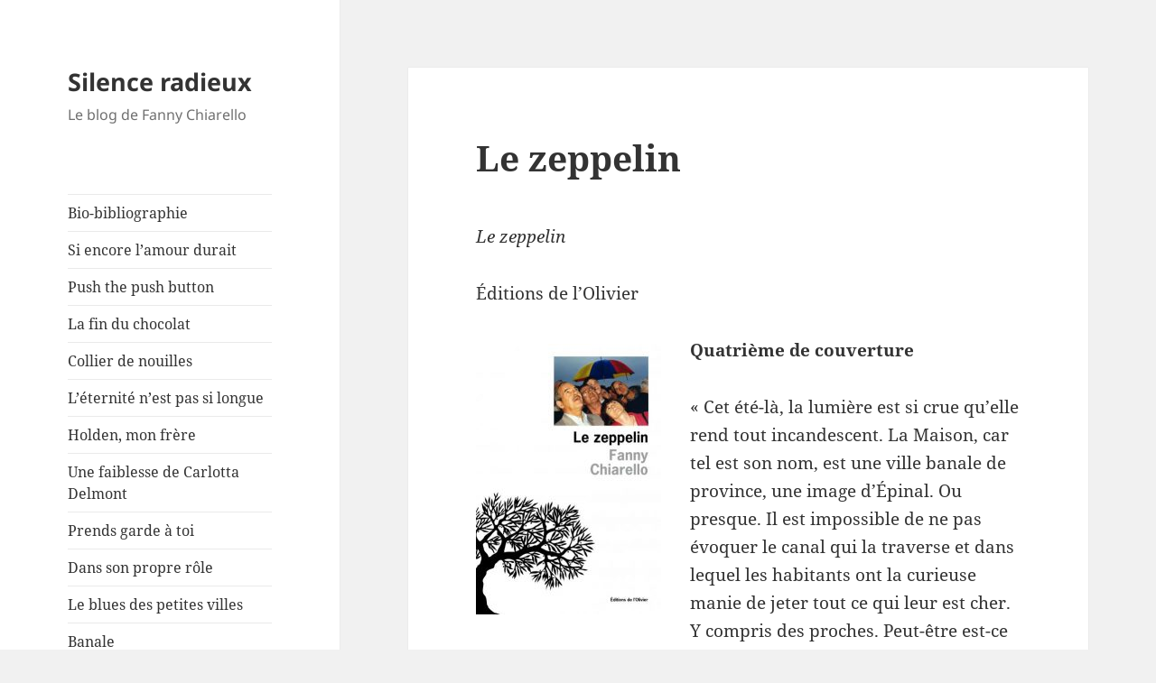

--- FILE ---
content_type: text/html; charset=UTF-8
request_url: http://www.fannychiarello.com/le-zeppelin/
body_size: 12781
content:
<!DOCTYPE html>
<html lang="fr-FR" class="no-js">
<head>
	<meta charset="UTF-8">
	<meta name="viewport" content="width=device-width">
	<link rel="profile" href="https://gmpg.org/xfn/11">
	<link rel="pingback" href="http://www.fannychiarello.com/xmlrpc.php">
	<script>(function(html){html.className = html.className.replace(/\bno-js\b/,'js')})(document.documentElement);</script>
<title>Le zeppelin &#8211; Silence radieux</title>
<meta name='robots' content='max-image-preview:large' />
<link rel="alternate" type="application/rss+xml" title="Silence radieux &raquo; Flux" href="http://www.fannychiarello.com/feed/" />
<link rel="alternate" type="application/rss+xml" title="Silence radieux &raquo; Flux des commentaires" href="http://www.fannychiarello.com/comments/feed/" />
<script>
window._wpemojiSettings = {"baseUrl":"https:\/\/s.w.org\/images\/core\/emoji\/14.0.0\/72x72\/","ext":".png","svgUrl":"https:\/\/s.w.org\/images\/core\/emoji\/14.0.0\/svg\/","svgExt":".svg","source":{"concatemoji":"http:\/\/www.fannychiarello.com\/wp-includes\/js\/wp-emoji-release.min.js?ver=6.2.8"}};
/*! This file is auto-generated */
!function(e,a,t){var n,r,o,i=a.createElement("canvas"),p=i.getContext&&i.getContext("2d");function s(e,t){p.clearRect(0,0,i.width,i.height),p.fillText(e,0,0);e=i.toDataURL();return p.clearRect(0,0,i.width,i.height),p.fillText(t,0,0),e===i.toDataURL()}function c(e){var t=a.createElement("script");t.src=e,t.defer=t.type="text/javascript",a.getElementsByTagName("head")[0].appendChild(t)}for(o=Array("flag","emoji"),t.supports={everything:!0,everythingExceptFlag:!0},r=0;r<o.length;r++)t.supports[o[r]]=function(e){if(p&&p.fillText)switch(p.textBaseline="top",p.font="600 32px Arial",e){case"flag":return s("\ud83c\udff3\ufe0f\u200d\u26a7\ufe0f","\ud83c\udff3\ufe0f\u200b\u26a7\ufe0f")?!1:!s("\ud83c\uddfa\ud83c\uddf3","\ud83c\uddfa\u200b\ud83c\uddf3")&&!s("\ud83c\udff4\udb40\udc67\udb40\udc62\udb40\udc65\udb40\udc6e\udb40\udc67\udb40\udc7f","\ud83c\udff4\u200b\udb40\udc67\u200b\udb40\udc62\u200b\udb40\udc65\u200b\udb40\udc6e\u200b\udb40\udc67\u200b\udb40\udc7f");case"emoji":return!s("\ud83e\udef1\ud83c\udffb\u200d\ud83e\udef2\ud83c\udfff","\ud83e\udef1\ud83c\udffb\u200b\ud83e\udef2\ud83c\udfff")}return!1}(o[r]),t.supports.everything=t.supports.everything&&t.supports[o[r]],"flag"!==o[r]&&(t.supports.everythingExceptFlag=t.supports.everythingExceptFlag&&t.supports[o[r]]);t.supports.everythingExceptFlag=t.supports.everythingExceptFlag&&!t.supports.flag,t.DOMReady=!1,t.readyCallback=function(){t.DOMReady=!0},t.supports.everything||(n=function(){t.readyCallback()},a.addEventListener?(a.addEventListener("DOMContentLoaded",n,!1),e.addEventListener("load",n,!1)):(e.attachEvent("onload",n),a.attachEvent("onreadystatechange",function(){"complete"===a.readyState&&t.readyCallback()})),(e=t.source||{}).concatemoji?c(e.concatemoji):e.wpemoji&&e.twemoji&&(c(e.twemoji),c(e.wpemoji)))}(window,document,window._wpemojiSettings);
</script>
<style>
img.wp-smiley,
img.emoji {
	display: inline !important;
	border: none !important;
	box-shadow: none !important;
	height: 1em !important;
	width: 1em !important;
	margin: 0 0.07em !important;
	vertical-align: -0.1em !important;
	background: none !important;
	padding: 0 !important;
}
</style>
	<link rel='stylesheet' id='wp-block-library-css' href='http://www.fannychiarello.com/wp-includes/css/dist/block-library/style.min.css?ver=6.2.8' media='all' />
<style id='wp-block-library-theme-inline-css'>
.wp-block-audio figcaption{color:#555;font-size:13px;text-align:center}.is-dark-theme .wp-block-audio figcaption{color:hsla(0,0%,100%,.65)}.wp-block-audio{margin:0 0 1em}.wp-block-code{border:1px solid #ccc;border-radius:4px;font-family:Menlo,Consolas,monaco,monospace;padding:.8em 1em}.wp-block-embed figcaption{color:#555;font-size:13px;text-align:center}.is-dark-theme .wp-block-embed figcaption{color:hsla(0,0%,100%,.65)}.wp-block-embed{margin:0 0 1em}.blocks-gallery-caption{color:#555;font-size:13px;text-align:center}.is-dark-theme .blocks-gallery-caption{color:hsla(0,0%,100%,.65)}.wp-block-image figcaption{color:#555;font-size:13px;text-align:center}.is-dark-theme .wp-block-image figcaption{color:hsla(0,0%,100%,.65)}.wp-block-image{margin:0 0 1em}.wp-block-pullquote{border-bottom:4px solid;border-top:4px solid;color:currentColor;margin-bottom:1.75em}.wp-block-pullquote cite,.wp-block-pullquote footer,.wp-block-pullquote__citation{color:currentColor;font-size:.8125em;font-style:normal;text-transform:uppercase}.wp-block-quote{border-left:.25em solid;margin:0 0 1.75em;padding-left:1em}.wp-block-quote cite,.wp-block-quote footer{color:currentColor;font-size:.8125em;font-style:normal;position:relative}.wp-block-quote.has-text-align-right{border-left:none;border-right:.25em solid;padding-left:0;padding-right:1em}.wp-block-quote.has-text-align-center{border:none;padding-left:0}.wp-block-quote.is-large,.wp-block-quote.is-style-large,.wp-block-quote.is-style-plain{border:none}.wp-block-search .wp-block-search__label{font-weight:700}.wp-block-search__button{border:1px solid #ccc;padding:.375em .625em}:where(.wp-block-group.has-background){padding:1.25em 2.375em}.wp-block-separator.has-css-opacity{opacity:.4}.wp-block-separator{border:none;border-bottom:2px solid;margin-left:auto;margin-right:auto}.wp-block-separator.has-alpha-channel-opacity{opacity:1}.wp-block-separator:not(.is-style-wide):not(.is-style-dots){width:100px}.wp-block-separator.has-background:not(.is-style-dots){border-bottom:none;height:1px}.wp-block-separator.has-background:not(.is-style-wide):not(.is-style-dots){height:2px}.wp-block-table{margin:0 0 1em}.wp-block-table td,.wp-block-table th{word-break:normal}.wp-block-table figcaption{color:#555;font-size:13px;text-align:center}.is-dark-theme .wp-block-table figcaption{color:hsla(0,0%,100%,.65)}.wp-block-video figcaption{color:#555;font-size:13px;text-align:center}.is-dark-theme .wp-block-video figcaption{color:hsla(0,0%,100%,.65)}.wp-block-video{margin:0 0 1em}.wp-block-template-part.has-background{margin-bottom:0;margin-top:0;padding:1.25em 2.375em}
</style>
<link rel='stylesheet' id='classic-theme-styles-css' href='http://www.fannychiarello.com/wp-includes/css/classic-themes.min.css?ver=6.2.8' media='all' />
<style id='global-styles-inline-css'>
body{--wp--preset--color--black: #000000;--wp--preset--color--cyan-bluish-gray: #abb8c3;--wp--preset--color--white: #fff;--wp--preset--color--pale-pink: #f78da7;--wp--preset--color--vivid-red: #cf2e2e;--wp--preset--color--luminous-vivid-orange: #ff6900;--wp--preset--color--luminous-vivid-amber: #fcb900;--wp--preset--color--light-green-cyan: #7bdcb5;--wp--preset--color--vivid-green-cyan: #00d084;--wp--preset--color--pale-cyan-blue: #8ed1fc;--wp--preset--color--vivid-cyan-blue: #0693e3;--wp--preset--color--vivid-purple: #9b51e0;--wp--preset--color--dark-gray: #111;--wp--preset--color--light-gray: #f1f1f1;--wp--preset--color--yellow: #f4ca16;--wp--preset--color--dark-brown: #352712;--wp--preset--color--medium-pink: #e53b51;--wp--preset--color--light-pink: #ffe5d1;--wp--preset--color--dark-purple: #2e2256;--wp--preset--color--purple: #674970;--wp--preset--color--blue-gray: #22313f;--wp--preset--color--bright-blue: #55c3dc;--wp--preset--color--light-blue: #e9f2f9;--wp--preset--gradient--vivid-cyan-blue-to-vivid-purple: linear-gradient(135deg,rgba(6,147,227,1) 0%,rgb(155,81,224) 100%);--wp--preset--gradient--light-green-cyan-to-vivid-green-cyan: linear-gradient(135deg,rgb(122,220,180) 0%,rgb(0,208,130) 100%);--wp--preset--gradient--luminous-vivid-amber-to-luminous-vivid-orange: linear-gradient(135deg,rgba(252,185,0,1) 0%,rgba(255,105,0,1) 100%);--wp--preset--gradient--luminous-vivid-orange-to-vivid-red: linear-gradient(135deg,rgba(255,105,0,1) 0%,rgb(207,46,46) 100%);--wp--preset--gradient--very-light-gray-to-cyan-bluish-gray: linear-gradient(135deg,rgb(238,238,238) 0%,rgb(169,184,195) 100%);--wp--preset--gradient--cool-to-warm-spectrum: linear-gradient(135deg,rgb(74,234,220) 0%,rgb(151,120,209) 20%,rgb(207,42,186) 40%,rgb(238,44,130) 60%,rgb(251,105,98) 80%,rgb(254,248,76) 100%);--wp--preset--gradient--blush-light-purple: linear-gradient(135deg,rgb(255,206,236) 0%,rgb(152,150,240) 100%);--wp--preset--gradient--blush-bordeaux: linear-gradient(135deg,rgb(254,205,165) 0%,rgb(254,45,45) 50%,rgb(107,0,62) 100%);--wp--preset--gradient--luminous-dusk: linear-gradient(135deg,rgb(255,203,112) 0%,rgb(199,81,192) 50%,rgb(65,88,208) 100%);--wp--preset--gradient--pale-ocean: linear-gradient(135deg,rgb(255,245,203) 0%,rgb(182,227,212) 50%,rgb(51,167,181) 100%);--wp--preset--gradient--electric-grass: linear-gradient(135deg,rgb(202,248,128) 0%,rgb(113,206,126) 100%);--wp--preset--gradient--midnight: linear-gradient(135deg,rgb(2,3,129) 0%,rgb(40,116,252) 100%);--wp--preset--gradient--dark-gray-gradient-gradient: linear-gradient(90deg, rgba(17,17,17,1) 0%, rgba(42,42,42,1) 100%);--wp--preset--gradient--light-gray-gradient: linear-gradient(90deg, rgba(241,241,241,1) 0%, rgba(215,215,215,1) 100%);--wp--preset--gradient--white-gradient: linear-gradient(90deg, rgba(255,255,255,1) 0%, rgba(230,230,230,1) 100%);--wp--preset--gradient--yellow-gradient: linear-gradient(90deg, rgba(244,202,22,1) 0%, rgba(205,168,10,1) 100%);--wp--preset--gradient--dark-brown-gradient: linear-gradient(90deg, rgba(53,39,18,1) 0%, rgba(91,67,31,1) 100%);--wp--preset--gradient--medium-pink-gradient: linear-gradient(90deg, rgba(229,59,81,1) 0%, rgba(209,28,51,1) 100%);--wp--preset--gradient--light-pink-gradient: linear-gradient(90deg, rgba(255,229,209,1) 0%, rgba(255,200,158,1) 100%);--wp--preset--gradient--dark-purple-gradient: linear-gradient(90deg, rgba(46,34,86,1) 0%, rgba(66,48,123,1) 100%);--wp--preset--gradient--purple-gradient: linear-gradient(90deg, rgba(103,73,112,1) 0%, rgba(131,93,143,1) 100%);--wp--preset--gradient--blue-gray-gradient: linear-gradient(90deg, rgba(34,49,63,1) 0%, rgba(52,75,96,1) 100%);--wp--preset--gradient--bright-blue-gradient: linear-gradient(90deg, rgba(85,195,220,1) 0%, rgba(43,180,211,1) 100%);--wp--preset--gradient--light-blue-gradient: linear-gradient(90deg, rgba(233,242,249,1) 0%, rgba(193,218,238,1) 100%);--wp--preset--duotone--dark-grayscale: url('#wp-duotone-dark-grayscale');--wp--preset--duotone--grayscale: url('#wp-duotone-grayscale');--wp--preset--duotone--purple-yellow: url('#wp-duotone-purple-yellow');--wp--preset--duotone--blue-red: url('#wp-duotone-blue-red');--wp--preset--duotone--midnight: url('#wp-duotone-midnight');--wp--preset--duotone--magenta-yellow: url('#wp-duotone-magenta-yellow');--wp--preset--duotone--purple-green: url('#wp-duotone-purple-green');--wp--preset--duotone--blue-orange: url('#wp-duotone-blue-orange');--wp--preset--font-size--small: 13px;--wp--preset--font-size--medium: 20px;--wp--preset--font-size--large: 36px;--wp--preset--font-size--x-large: 42px;--wp--preset--spacing--20: 0.44rem;--wp--preset--spacing--30: 0.67rem;--wp--preset--spacing--40: 1rem;--wp--preset--spacing--50: 1.5rem;--wp--preset--spacing--60: 2.25rem;--wp--preset--spacing--70: 3.38rem;--wp--preset--spacing--80: 5.06rem;--wp--preset--shadow--natural: 6px 6px 9px rgba(0, 0, 0, 0.2);--wp--preset--shadow--deep: 12px 12px 50px rgba(0, 0, 0, 0.4);--wp--preset--shadow--sharp: 6px 6px 0px rgba(0, 0, 0, 0.2);--wp--preset--shadow--outlined: 6px 6px 0px -3px rgba(255, 255, 255, 1), 6px 6px rgba(0, 0, 0, 1);--wp--preset--shadow--crisp: 6px 6px 0px rgba(0, 0, 0, 1);}:where(.is-layout-flex){gap: 0.5em;}body .is-layout-flow > .alignleft{float: left;margin-inline-start: 0;margin-inline-end: 2em;}body .is-layout-flow > .alignright{float: right;margin-inline-start: 2em;margin-inline-end: 0;}body .is-layout-flow > .aligncenter{margin-left: auto !important;margin-right: auto !important;}body .is-layout-constrained > .alignleft{float: left;margin-inline-start: 0;margin-inline-end: 2em;}body .is-layout-constrained > .alignright{float: right;margin-inline-start: 2em;margin-inline-end: 0;}body .is-layout-constrained > .aligncenter{margin-left: auto !important;margin-right: auto !important;}body .is-layout-constrained > :where(:not(.alignleft):not(.alignright):not(.alignfull)){max-width: var(--wp--style--global--content-size);margin-left: auto !important;margin-right: auto !important;}body .is-layout-constrained > .alignwide{max-width: var(--wp--style--global--wide-size);}body .is-layout-flex{display: flex;}body .is-layout-flex{flex-wrap: wrap;align-items: center;}body .is-layout-flex > *{margin: 0;}:where(.wp-block-columns.is-layout-flex){gap: 2em;}.has-black-color{color: var(--wp--preset--color--black) !important;}.has-cyan-bluish-gray-color{color: var(--wp--preset--color--cyan-bluish-gray) !important;}.has-white-color{color: var(--wp--preset--color--white) !important;}.has-pale-pink-color{color: var(--wp--preset--color--pale-pink) !important;}.has-vivid-red-color{color: var(--wp--preset--color--vivid-red) !important;}.has-luminous-vivid-orange-color{color: var(--wp--preset--color--luminous-vivid-orange) !important;}.has-luminous-vivid-amber-color{color: var(--wp--preset--color--luminous-vivid-amber) !important;}.has-light-green-cyan-color{color: var(--wp--preset--color--light-green-cyan) !important;}.has-vivid-green-cyan-color{color: var(--wp--preset--color--vivid-green-cyan) !important;}.has-pale-cyan-blue-color{color: var(--wp--preset--color--pale-cyan-blue) !important;}.has-vivid-cyan-blue-color{color: var(--wp--preset--color--vivid-cyan-blue) !important;}.has-vivid-purple-color{color: var(--wp--preset--color--vivid-purple) !important;}.has-black-background-color{background-color: var(--wp--preset--color--black) !important;}.has-cyan-bluish-gray-background-color{background-color: var(--wp--preset--color--cyan-bluish-gray) !important;}.has-white-background-color{background-color: var(--wp--preset--color--white) !important;}.has-pale-pink-background-color{background-color: var(--wp--preset--color--pale-pink) !important;}.has-vivid-red-background-color{background-color: var(--wp--preset--color--vivid-red) !important;}.has-luminous-vivid-orange-background-color{background-color: var(--wp--preset--color--luminous-vivid-orange) !important;}.has-luminous-vivid-amber-background-color{background-color: var(--wp--preset--color--luminous-vivid-amber) !important;}.has-light-green-cyan-background-color{background-color: var(--wp--preset--color--light-green-cyan) !important;}.has-vivid-green-cyan-background-color{background-color: var(--wp--preset--color--vivid-green-cyan) !important;}.has-pale-cyan-blue-background-color{background-color: var(--wp--preset--color--pale-cyan-blue) !important;}.has-vivid-cyan-blue-background-color{background-color: var(--wp--preset--color--vivid-cyan-blue) !important;}.has-vivid-purple-background-color{background-color: var(--wp--preset--color--vivid-purple) !important;}.has-black-border-color{border-color: var(--wp--preset--color--black) !important;}.has-cyan-bluish-gray-border-color{border-color: var(--wp--preset--color--cyan-bluish-gray) !important;}.has-white-border-color{border-color: var(--wp--preset--color--white) !important;}.has-pale-pink-border-color{border-color: var(--wp--preset--color--pale-pink) !important;}.has-vivid-red-border-color{border-color: var(--wp--preset--color--vivid-red) !important;}.has-luminous-vivid-orange-border-color{border-color: var(--wp--preset--color--luminous-vivid-orange) !important;}.has-luminous-vivid-amber-border-color{border-color: var(--wp--preset--color--luminous-vivid-amber) !important;}.has-light-green-cyan-border-color{border-color: var(--wp--preset--color--light-green-cyan) !important;}.has-vivid-green-cyan-border-color{border-color: var(--wp--preset--color--vivid-green-cyan) !important;}.has-pale-cyan-blue-border-color{border-color: var(--wp--preset--color--pale-cyan-blue) !important;}.has-vivid-cyan-blue-border-color{border-color: var(--wp--preset--color--vivid-cyan-blue) !important;}.has-vivid-purple-border-color{border-color: var(--wp--preset--color--vivid-purple) !important;}.has-vivid-cyan-blue-to-vivid-purple-gradient-background{background: var(--wp--preset--gradient--vivid-cyan-blue-to-vivid-purple) !important;}.has-light-green-cyan-to-vivid-green-cyan-gradient-background{background: var(--wp--preset--gradient--light-green-cyan-to-vivid-green-cyan) !important;}.has-luminous-vivid-amber-to-luminous-vivid-orange-gradient-background{background: var(--wp--preset--gradient--luminous-vivid-amber-to-luminous-vivid-orange) !important;}.has-luminous-vivid-orange-to-vivid-red-gradient-background{background: var(--wp--preset--gradient--luminous-vivid-orange-to-vivid-red) !important;}.has-very-light-gray-to-cyan-bluish-gray-gradient-background{background: var(--wp--preset--gradient--very-light-gray-to-cyan-bluish-gray) !important;}.has-cool-to-warm-spectrum-gradient-background{background: var(--wp--preset--gradient--cool-to-warm-spectrum) !important;}.has-blush-light-purple-gradient-background{background: var(--wp--preset--gradient--blush-light-purple) !important;}.has-blush-bordeaux-gradient-background{background: var(--wp--preset--gradient--blush-bordeaux) !important;}.has-luminous-dusk-gradient-background{background: var(--wp--preset--gradient--luminous-dusk) !important;}.has-pale-ocean-gradient-background{background: var(--wp--preset--gradient--pale-ocean) !important;}.has-electric-grass-gradient-background{background: var(--wp--preset--gradient--electric-grass) !important;}.has-midnight-gradient-background{background: var(--wp--preset--gradient--midnight) !important;}.has-small-font-size{font-size: var(--wp--preset--font-size--small) !important;}.has-medium-font-size{font-size: var(--wp--preset--font-size--medium) !important;}.has-large-font-size{font-size: var(--wp--preset--font-size--large) !important;}.has-x-large-font-size{font-size: var(--wp--preset--font-size--x-large) !important;}
.wp-block-navigation a:where(:not(.wp-element-button)){color: inherit;}
:where(.wp-block-columns.is-layout-flex){gap: 2em;}
.wp-block-pullquote{font-size: 1.5em;line-height: 1.6;}
</style>
<link rel='stylesheet' id='twentyfifteen-fonts-css' href='http://www.fannychiarello.com/wp-content/themes/twentyfifteen/assets/fonts/noto-sans-plus-noto-serif-plus-inconsolata.css?ver=20230328' media='all' />
<link rel='stylesheet' id='genericons-css' href='http://www.fannychiarello.com/wp-content/themes/twentyfifteen/genericons/genericons.css?ver=20201026' media='all' />
<link rel='stylesheet' id='twentyfifteen-style-css' href='http://www.fannychiarello.com/wp-content/themes/twentyfifteen/style.css?ver=20230808' media='all' />
<link rel='stylesheet' id='twentyfifteen-block-style-css' href='http://www.fannychiarello.com/wp-content/themes/twentyfifteen/css/blocks.css?ver=20230623' media='all' />
<script src='http://www.fannychiarello.com/wp-includes/js/jquery/jquery.min.js?ver=3.6.4' id='jquery-core-js'></script>
<script src='http://www.fannychiarello.com/wp-includes/js/jquery/jquery-migrate.min.js?ver=3.4.0' id='jquery-migrate-js'></script>
<link rel="https://api.w.org/" href="http://www.fannychiarello.com/wp-json/" /><link rel="alternate" type="application/json" href="http://www.fannychiarello.com/wp-json/wp/v2/pages/72" /><link rel="EditURI" type="application/rsd+xml" title="RSD" href="http://www.fannychiarello.com/xmlrpc.php?rsd" />
<link rel="wlwmanifest" type="application/wlwmanifest+xml" href="http://www.fannychiarello.com/wp-includes/wlwmanifest.xml" />
<meta name="generator" content="WordPress 6.2.8" />
<link rel="canonical" href="http://www.fannychiarello.com/le-zeppelin/" />
<link rel='shortlink' href='http://www.fannychiarello.com/?p=72' />
<link rel="alternate" type="application/json+oembed" href="http://www.fannychiarello.com/wp-json/oembed/1.0/embed?url=http%3A%2F%2Fwww.fannychiarello.com%2Fle-zeppelin%2F" />
<link rel="alternate" type="text/xml+oembed" href="http://www.fannychiarello.com/wp-json/oembed/1.0/embed?url=http%3A%2F%2Fwww.fannychiarello.com%2Fle-zeppelin%2F&#038;format=xml" />
</head>

<body class="page-template-default page page-id-72 wp-embed-responsive">
<svg xmlns="http://www.w3.org/2000/svg" viewBox="0 0 0 0" width="0" height="0" focusable="false" role="none" style="visibility: hidden; position: absolute; left: -9999px; overflow: hidden;" ><defs><filter id="wp-duotone-dark-grayscale"><feColorMatrix color-interpolation-filters="sRGB" type="matrix" values=" .299 .587 .114 0 0 .299 .587 .114 0 0 .299 .587 .114 0 0 .299 .587 .114 0 0 " /><feComponentTransfer color-interpolation-filters="sRGB" ><feFuncR type="table" tableValues="0 0.49803921568627" /><feFuncG type="table" tableValues="0 0.49803921568627" /><feFuncB type="table" tableValues="0 0.49803921568627" /><feFuncA type="table" tableValues="1 1" /></feComponentTransfer><feComposite in2="SourceGraphic" operator="in" /></filter></defs></svg><svg xmlns="http://www.w3.org/2000/svg" viewBox="0 0 0 0" width="0" height="0" focusable="false" role="none" style="visibility: hidden; position: absolute; left: -9999px; overflow: hidden;" ><defs><filter id="wp-duotone-grayscale"><feColorMatrix color-interpolation-filters="sRGB" type="matrix" values=" .299 .587 .114 0 0 .299 .587 .114 0 0 .299 .587 .114 0 0 .299 .587 .114 0 0 " /><feComponentTransfer color-interpolation-filters="sRGB" ><feFuncR type="table" tableValues="0 1" /><feFuncG type="table" tableValues="0 1" /><feFuncB type="table" tableValues="0 1" /><feFuncA type="table" tableValues="1 1" /></feComponentTransfer><feComposite in2="SourceGraphic" operator="in" /></filter></defs></svg><svg xmlns="http://www.w3.org/2000/svg" viewBox="0 0 0 0" width="0" height="0" focusable="false" role="none" style="visibility: hidden; position: absolute; left: -9999px; overflow: hidden;" ><defs><filter id="wp-duotone-purple-yellow"><feColorMatrix color-interpolation-filters="sRGB" type="matrix" values=" .299 .587 .114 0 0 .299 .587 .114 0 0 .299 .587 .114 0 0 .299 .587 .114 0 0 " /><feComponentTransfer color-interpolation-filters="sRGB" ><feFuncR type="table" tableValues="0.54901960784314 0.98823529411765" /><feFuncG type="table" tableValues="0 1" /><feFuncB type="table" tableValues="0.71764705882353 0.25490196078431" /><feFuncA type="table" tableValues="1 1" /></feComponentTransfer><feComposite in2="SourceGraphic" operator="in" /></filter></defs></svg><svg xmlns="http://www.w3.org/2000/svg" viewBox="0 0 0 0" width="0" height="0" focusable="false" role="none" style="visibility: hidden; position: absolute; left: -9999px; overflow: hidden;" ><defs><filter id="wp-duotone-blue-red"><feColorMatrix color-interpolation-filters="sRGB" type="matrix" values=" .299 .587 .114 0 0 .299 .587 .114 0 0 .299 .587 .114 0 0 .299 .587 .114 0 0 " /><feComponentTransfer color-interpolation-filters="sRGB" ><feFuncR type="table" tableValues="0 1" /><feFuncG type="table" tableValues="0 0.27843137254902" /><feFuncB type="table" tableValues="0.5921568627451 0.27843137254902" /><feFuncA type="table" tableValues="1 1" /></feComponentTransfer><feComposite in2="SourceGraphic" operator="in" /></filter></defs></svg><svg xmlns="http://www.w3.org/2000/svg" viewBox="0 0 0 0" width="0" height="0" focusable="false" role="none" style="visibility: hidden; position: absolute; left: -9999px; overflow: hidden;" ><defs><filter id="wp-duotone-midnight"><feColorMatrix color-interpolation-filters="sRGB" type="matrix" values=" .299 .587 .114 0 0 .299 .587 .114 0 0 .299 .587 .114 0 0 .299 .587 .114 0 0 " /><feComponentTransfer color-interpolation-filters="sRGB" ><feFuncR type="table" tableValues="0 0" /><feFuncG type="table" tableValues="0 0.64705882352941" /><feFuncB type="table" tableValues="0 1" /><feFuncA type="table" tableValues="1 1" /></feComponentTransfer><feComposite in2="SourceGraphic" operator="in" /></filter></defs></svg><svg xmlns="http://www.w3.org/2000/svg" viewBox="0 0 0 0" width="0" height="0" focusable="false" role="none" style="visibility: hidden; position: absolute; left: -9999px; overflow: hidden;" ><defs><filter id="wp-duotone-magenta-yellow"><feColorMatrix color-interpolation-filters="sRGB" type="matrix" values=" .299 .587 .114 0 0 .299 .587 .114 0 0 .299 .587 .114 0 0 .299 .587 .114 0 0 " /><feComponentTransfer color-interpolation-filters="sRGB" ><feFuncR type="table" tableValues="0.78039215686275 1" /><feFuncG type="table" tableValues="0 0.94901960784314" /><feFuncB type="table" tableValues="0.35294117647059 0.47058823529412" /><feFuncA type="table" tableValues="1 1" /></feComponentTransfer><feComposite in2="SourceGraphic" operator="in" /></filter></defs></svg><svg xmlns="http://www.w3.org/2000/svg" viewBox="0 0 0 0" width="0" height="0" focusable="false" role="none" style="visibility: hidden; position: absolute; left: -9999px; overflow: hidden;" ><defs><filter id="wp-duotone-purple-green"><feColorMatrix color-interpolation-filters="sRGB" type="matrix" values=" .299 .587 .114 0 0 .299 .587 .114 0 0 .299 .587 .114 0 0 .299 .587 .114 0 0 " /><feComponentTransfer color-interpolation-filters="sRGB" ><feFuncR type="table" tableValues="0.65098039215686 0.40392156862745" /><feFuncG type="table" tableValues="0 1" /><feFuncB type="table" tableValues="0.44705882352941 0.4" /><feFuncA type="table" tableValues="1 1" /></feComponentTransfer><feComposite in2="SourceGraphic" operator="in" /></filter></defs></svg><svg xmlns="http://www.w3.org/2000/svg" viewBox="0 0 0 0" width="0" height="0" focusable="false" role="none" style="visibility: hidden; position: absolute; left: -9999px; overflow: hidden;" ><defs><filter id="wp-duotone-blue-orange"><feColorMatrix color-interpolation-filters="sRGB" type="matrix" values=" .299 .587 .114 0 0 .299 .587 .114 0 0 .299 .587 .114 0 0 .299 .587 .114 0 0 " /><feComponentTransfer color-interpolation-filters="sRGB" ><feFuncR type="table" tableValues="0.098039215686275 1" /><feFuncG type="table" tableValues="0 0.66274509803922" /><feFuncB type="table" tableValues="0.84705882352941 0.41960784313725" /><feFuncA type="table" tableValues="1 1" /></feComponentTransfer><feComposite in2="SourceGraphic" operator="in" /></filter></defs></svg><div id="page" class="hfeed site">
	<a class="skip-link screen-reader-text" href="#content">
		Aller au contenu	</a>

	<div id="sidebar" class="sidebar">
		<header id="masthead" class="site-header">
			<div class="site-branding">
										<p class="site-title"><a href="http://www.fannychiarello.com/" rel="home">Silence radieux</a></p>
												<p class="site-description">Le blog de Fanny Chiarello</p>
										<button class="secondary-toggle">Menu et widgets</button>
			</div><!-- .site-branding -->
		</header><!-- .site-header -->

			<div id="secondary" class="secondary">

					<nav id="site-navigation" class="main-navigation">
				<div class="menu-mes-livres-container"><ul id="menu-mes-livres" class="nav-menu"><li id="menu-item-39593" class="menu-item menu-item-type-post_type menu-item-object-page menu-item-39593"><a href="http://www.fannychiarello.com/bio-bibliographie/">Bio-bibliographie</a></li>
<li id="menu-item-223" class="menu-item menu-item-type-post_type menu-item-object-page menu-item-223"><a href="http://www.fannychiarello.com/si-encore-lamour-durait/">Si encore l’amour durait</a></li>
<li id="menu-item-224" class="menu-item menu-item-type-post_type menu-item-object-page menu-item-224"><a href="http://www.fannychiarello.com/push-the-push-button/">Push the push button</a></li>
<li id="menu-item-229" class="menu-item menu-item-type-post_type menu-item-object-page menu-item-229"><a href="http://www.fannychiarello.com/la-fin-du-chocolat/">La fin du chocolat</a></li>
<li id="menu-item-234" class="menu-item menu-item-type-post_type menu-item-object-page menu-item-234"><a href="http://www.fannychiarello.com/collier-de-nouilles/">Collier de nouilles</a></li>
<li id="menu-item-230" class="menu-item menu-item-type-post_type menu-item-object-page menu-item-230"><a href="http://www.fannychiarello.com/leternite-nest-pas-si-longue/">L’éternité n’est pas si longue</a></li>
<li id="menu-item-232" class="menu-item menu-item-type-post_type menu-item-object-page menu-item-232"><a href="http://www.fannychiarello.com/holden-mon-frere/">Holden, mon frère</a></li>
<li id="menu-item-221" class="menu-item menu-item-type-post_type menu-item-object-page menu-item-221"><a href="http://www.fannychiarello.com/une-faiblesse-de-carlotta-delmont/">Une faiblesse de Carlotta Delmont</a></li>
<li id="menu-item-225" class="menu-item menu-item-type-post_type menu-item-object-page menu-item-225"><a href="http://www.fannychiarello.com/prends-garde-a-toi/">Prends garde à toi</a></li>
<li id="menu-item-233" class="menu-item menu-item-type-post_type menu-item-object-page menu-item-233"><a href="http://www.fannychiarello.com/dans-son-propre-role/">Dans son propre rôle</a></li>
<li id="menu-item-227" class="menu-item menu-item-type-post_type menu-item-object-page menu-item-227"><a href="http://www.fannychiarello.com/le-blues-des-petites-villes/">Le blues des petites villes</a></li>
<li id="menu-item-235" class="menu-item menu-item-type-post_type menu-item-object-page menu-item-235"><a href="http://www.fannychiarello.com/banale/">Banale</a></li>
<li id="menu-item-222" class="menu-item menu-item-type-post_type menu-item-object-page menu-item-222"><a href="http://www.fannychiarello.com/tombeau-de-pamela-sauvage/">Tombeau de Pamela Sauvage</a></li>
<li id="menu-item-226" class="menu-item menu-item-type-post_type menu-item-object-page current-menu-item page_item page-item-72 current_page_item menu-item-226"><a href="http://www.fannychiarello.com/le-zeppelin/" aria-current="page">Le zeppelin</a></li>
<li id="menu-item-231" class="menu-item menu-item-type-post_type menu-item-object-page menu-item-231"><a href="http://www.fannychiarello.com/je-respire-discretement-par-le-nez/">Je respire discrètement par le nez</a></li>
<li id="menu-item-20138" class="menu-item menu-item-type-post_type menu-item-object-page menu-item-20138"><a href="http://www.fannychiarello.com/mes-petites-amoureuses/">Mes petites amoureuses</a></li>
<li id="menu-item-228" class="menu-item menu-item-type-post_type menu-item-object-page menu-item-228"><a href="http://www.fannychiarello.com/la-vitesse-sur-la-peau/">La vitesse sur la peau</a></li>
<li id="menu-item-14223" class="menu-item menu-item-type-post_type menu-item-object-page menu-item-14223"><a href="http://www.fannychiarello.com/pas-de-cote/">Pas de côté</a></li>
<li id="menu-item-14196" class="menu-item menu-item-type-post_type menu-item-object-page menu-item-14196"><a href="http://www.fannychiarello.com/la-vie-effacant-toutes-choses/">La vie effaçant toutes choses</a></li>
<li id="menu-item-22015" class="menu-item menu-item-type-post_type menu-item-object-page menu-item-22015"><a href="http://www.fannychiarello.com/ligne-18/">Ligne 18</a></li>
<li id="menu-item-22014" class="menu-item menu-item-type-post_type menu-item-object-page menu-item-22014"><a href="http://www.fannychiarello.com/a-happy-woman/">A happy woman</a></li>
<li id="menu-item-22529" class="menu-item menu-item-type-post_type menu-item-object-page menu-item-22529"><a href="http://www.fannychiarello.com/les-parleuses-3-carson-mccullers/">Les Parleuses #3 : Carson McCullers</a></li>
<li id="menu-item-23809" class="menu-item menu-item-type-post_type menu-item-object-page menu-item-23809"><a href="http://www.fannychiarello.com/le-sel-de-tes-yeux/">Le Sel de tes yeux</a></li>
<li id="menu-item-27446" class="menu-item menu-item-type-post_type menu-item-object-page menu-item-27446"><a href="http://www.fannychiarello.com/la-geste-permanente-de-gentil-coeur/">La geste permanente de Gentil-Cœur</a></li>
<li id="menu-item-34307" class="menu-item menu-item-type-post_type menu-item-object-page menu-item-34307"><a href="http://www.fannychiarello.com/cette-sacree-rotondite/">Cette sacrée rotondité</a></li>
<li id="menu-item-30975" class="menu-item menu-item-type-post_type menu-item-object-page menu-item-30975"><a href="http://www.fannychiarello.com/terrils-tout-partout/">Terrils tout partout</a></li>
<li id="menu-item-38650" class="menu-item menu-item-type-post_type menu-item-object-page menu-item-38650"><a href="http://www.fannychiarello.com/u-s-team-ide/">U.S. Team Ide</a></li>
<li id="menu-item-36090" class="menu-item menu-item-type-post_type menu-item-object-page menu-item-36090"><a href="http://www.fannychiarello.com/levaporee/">L’Évaporée</a></li>
<li id="menu-item-38128" class="menu-item menu-item-type-post_type menu-item-object-page menu-item-38128"><a href="http://www.fannychiarello.com/sauvages/">sauvages</a></li>
<li id="menu-item-35503" class="menu-item menu-item-type-post_type menu-item-object-page menu-item-35503"><a href="http://www.fannychiarello.com/la-vacance-poetique-de-la-perle-1-juillet-2022/">La Vacance poétique de la Perle # 1 / Les cahiers de la vacance</a></li>
<li id="menu-item-38667" class="menu-item menu-item-type-post_type menu-item-object-page menu-item-38667"><a href="http://www.fannychiarello.com/extrasystoles/">Extrasystoles</a></li>
<li id="menu-item-39013" class="menu-item menu-item-type-post_type menu-item-object-page menu-item-39013"><a href="http://www.fannychiarello.com/specimens-sensibles/">Spécimens sensibles</a></li>
<li id="menu-item-39475" class="menu-item menu-item-type-post_type menu-item-object-page menu-item-39475"><a href="http://www.fannychiarello.com/basta-now-women-trans-non-binary-in-experimental-music/">Basta Now (Women, Trans &#038; Non-Binary in Experimental Music)</a></li>
<li id="menu-item-39476" class="menu-item menu-item-type-post_type menu-item-object-page menu-item-39476"><a href="http://www.fannychiarello.com/la-plus-petite-subdivision/">La plus petite subdivision</a></li>
<li id="menu-item-39480" class="menu-item menu-item-type-post_type menu-item-object-page menu-item-39480"><a href="http://www.fannychiarello.com/solo-suite/">Solo Suite</a></li>
<li id="menu-item-39491" class="menu-item menu-item-type-post_type menu-item-object-page menu-item-39491"><a href="http://www.fannychiarello.com/colline/">Colline</a></li>
<li id="menu-item-39696" class="menu-item menu-item-type-post_type menu-item-object-page menu-item-39696"><a href="http://www.fannychiarello.com/do-mi-si-la-do-re/">Do Mi Si La Do Ré</a></li>
<li id="menu-item-36558" class="menu-item menu-item-type-post_type menu-item-object-page menu-item-36558"><a href="http://www.fannychiarello.com/vertebrales/">Vertébrale(s)</a></li>
<li id="menu-item-1042" class="menu-item menu-item-type-post_type menu-item-object-page menu-item-1042"><a href="http://www.fannychiarello.com/photos/">Photos</a></li>
<li id="menu-item-39619" class="menu-item menu-item-type-post_type menu-item-object-page menu-item-39619"><a href="http://www.fannychiarello.com/basta-now-free-inventory/">Basta Now free inventory</a></li>
</ul></div>			</nav><!-- .main-navigation -->
		
					<nav id="social-navigation" class="social-navigation">
				<div class="menu-categories-container"><ul id="menu-categories" class="menu"><li id="menu-item-316" class="menu-item menu-item-type-taxonomy menu-item-object-category menu-item-316"><a href="http://www.fannychiarello.com/category/non-classe/"><span class="screen-reader-text">Factuel</span></a></li>
</ul></div>			</nav><!-- .social-navigation -->
		
					<div id="widget-area" class="widget-area" role="complementary">
				<aside id="search-2" class="widget widget_search"><form role="search" method="get" class="search-form" action="http://www.fannychiarello.com/">
				<label>
					<span class="screen-reader-text">Rechercher :</span>
					<input type="search" class="search-field" placeholder="Rechercher…" value="" name="s" />
				</label>
				<input type="submit" class="search-submit screen-reader-text" value="Rechercher" />
			</form></aside><aside id="categories-5" class="widget widget_categories"><h2 class="widget-title">Catégories</h2><nav aria-label="Catégories">
			<ul>
					<li class="cat-item cat-item-48"><a href="http://www.fannychiarello.com/category/interpretation/">Acouphène</a> (74)
</li>
	<li class="cat-item cat-item-40"><a href="http://www.fannychiarello.com/category/avec-marie-eustache-et-nos-amie/">Avec Marie-Eustache et nos amis</a> (14)
</li>
	<li class="cat-item cat-item-44"><a href="http://www.fannychiarello.com/category/bas-de-page/">Bas de page</a> (68)
</li>
	<li class="cat-item cat-item-1"><a href="http://www.fannychiarello.com/category/non-classe/">Factuel</a> (228)
</li>
	<li class="cat-item cat-item-43"><a href="http://www.fannychiarello.com/category/jambes-en-lair/">Jambes en l&#039;air</a> (4)
</li>
	<li class="cat-item cat-item-45"><a href="http://www.fannychiarello.com/category/journal-de-confinement/">Journal de confinement</a> (50)
</li>
	<li class="cat-item cat-item-36"><a href="http://www.fannychiarello.com/category/kitsch-et-lutte-des-classes/">Kitsch et lutte des classes</a> (22)
</li>
	<li class="cat-item cat-item-24"><a href="http://www.fannychiarello.com/category/nation-geo/">National Geo</a> (37)
</li>
	<li class="cat-item cat-item-55"><a href="http://www.fannychiarello.com/category/permanent-draft/">Permanent Draft</a> (66)
</li>
	<li class="cat-item cat-item-46"><a href="http://www.fannychiarello.com/category/splendeurs-et-merveilles/">Splendeurs et merveilles</a> (17)
</li>
	<li class="cat-item cat-item-56"><a href="http://www.fannychiarello.com/category/vertebrales/">Vertébrale(s)</a> (8)
</li>
			</ul>

			</nav></aside>			</div><!-- .widget-area -->
		
	</div><!-- .secondary -->

	</div><!-- .sidebar -->

	<div id="content" class="site-content">

	<div id="primary" class="content-area">
		<main id="main" class="site-main">

		
<article id="post-72" class="post-72 page type-page status-publish hentry">
	
	<header class="entry-header">
		<h1 class="entry-title">Le zeppelin</h1>	</header><!-- .entry-header -->

	<div class="entry-content">
		<p><em>Le zeppelin</em></p>
<p>Éditions de l&rsquo;Olivier</p>
<p><img decoding="async" src="http://www.fannychiarello.com/wp-content/uploads/2016/10/le-zeppelin-205x300.jpg" alt="le-zeppelin" width="205" height="300" class="alignleft size-medium wp-image-80" srcset="http://www.fannychiarello.com/wp-content/uploads/2016/10/le-zeppelin-205x300.jpg 205w, http://www.fannychiarello.com/wp-content/uploads/2016/10/le-zeppelin.jpg 409w" sizes="(max-width: 205px) 100vw, 205px" /></p>
<p><strong>Quatrième de couverture</strong></p>
<p>« Cet été-là, la lumière est si crue qu’elle rend tout incandescent. La Maison, car tel est son nom, est une ville banale de province, une image d’Épinal. Ou presque. Il est impossible de ne pas évoquer le canal qui la traverse et dans lequel les habitants ont la curieuse manie de jeter tout ce qui leur est cher. Y compris des proches. Peut-être est-ce dû à l’ennui insondable qui semble s’être emparé d’eux.</p>
<p>Le passage d’un zeppelin va enfin briser leur quotidien et leurs insignifiantes activités. Car l’ombre qu’il porte au-dessus de leurs têtes entraîne les réactions les plus inattendues et les plus folles, entre panique et dévotion.</p>
<p>L’auteur épingle douze de ces habitants : douze personnages dont les récits, à la fois corrosifs, loufoques, émouvants, inventent un monde farfelu à la Brautigan. »</p>
<p><strong>Notes de l&rsquo;auteur</strong></p>
<p><strong>1. l&rsquo;histoire particulière de mon <em>Zeppelin</em></strong></p>
<p>J&rsquo;ai terminé la première version du <em>Zeppelin</em> le 2 septembre 2006, soit dix ans presque exactement avant sa parution (le 18 août 2016). Ce jour-là, j&rsquo;ai posté ce billet sur mon blog, qui s&rsquo;appelait <em>Je respire discrètement par le nez</em> :</p>
<p>« 2 septembre 2006</p>
<p>J’ai fini mon roman ; l’un des personnages principaux est un zeppelin, et voyez comme l’auteur finit par s’identifier à son sujet. »</p>
<p>(J&rsquo;avais joint à ce billet laconique la photo suivante.)</p>
<p><img decoding="async" loading="lazy" src="http://www.fannychiarello.com/wp-content/uploads/2016/10/2septembre2006-225x300.jpg" alt="2septembre2006" width="225" height="300" class="aligncenter size-medium wp-image-76" srcset="http://www.fannychiarello.com/wp-content/uploads/2016/10/2septembre2006-225x300.jpg 225w, http://www.fannychiarello.com/wp-content/uploads/2016/10/2septembre2006.jpg 750w" sizes="(max-width: 225px) 100vw, 225px" /></p>
<p>Une heure plus tard, je plongeais dans une aventure hospitalière de trois semaines dont j&rsquo;ai totalement raté la première pour cause de coma, et dont j&rsquo;ai vécu la deuxième dans un état second (la conscience, comme les muscles et la mémoire, ne revenant qu&rsquo;au compte-goutte et partiellement d&rsquo;un coma, même aussi court). De cette hospitalisation, j&rsquo;ai rapporté quelques scènes de <em>L&rsquo;Éternité n&rsquo;est pas si longue</em>, ma première collaboration avec les Éditions de l&rsquo;Olivier, un statut officiel de miraculée aussi encombrant qu&rsquo;exaltant, et une bague, qu&rsquo;un infirmier a retirée de son doigt pour me la donner, le jour de mon départ, et que je porte toujours. Je respire discrètement par le nez, aujourd&rsquo;hui un recueil aux éditions du Carnet du Dessert de Lune, est un journal de cette expérience tout autant que du Zeppelin.</p>
<p>Dix ans plus tard, <em>Le zeppelin </em>existe enfin, <em>Je respire discrètement par le nez</em> existe donc en livre, moi, j&rsquo;existe encore et j&rsquo;ai trouvé la lumière, j&rsquo;avance vers elle doucement.</p>
<p>La lumière, c&rsquo;est de l&rsquo;amour, disent certains personnages du <em>Zeppelin</em>.</p>
<p>La lumière ruisselle comme la vitesse sur la peau quand je cours, comme la voix de Meredith Monk, comme l&rsquo;idiotie du réel à laquelle je tâche de m&rsquo;abandonner. Ça valait le coup de vivre ces dix années-là.</p>
<p><strong>2. intentions du Zeppelin</strong></p>
<p>Parfaitement pacifiques. Visualisez cette vidéo tirée de <em>The Band Wagon</em> (Vincente Minnelli, 1953, avec Fred Astaire, Nanette Fabray et Jack Buchanan dans le rôle des « Triplets »),et vous saurez exactement quelle scène trois membres d&rsquo;équipage sont en train de répéter puis de jouer à bord de LZ 132 cependant que, dans les rues de La Maison, à l&rsquo;ombre de l&rsquo;aérostat, des individus au bord de l&rsquo;hystérie le désignent comme une menace extérieure et se préparent à l&rsquo;abattre&#8230;</p>
<p><iframe loading="lazy" width="660" height="495" src="https://www.youtube.com/embed/UjW_yvrC0cE?feature=oembed" frameborder="0" allowfullscreen></iframe></p>
<p>L&rsquo;idée de ce roman a germé après les attentats du 11 Septembre. Mon point de départ était cette phrase que nous avons tous entendus : « Où étiez-vous le 11 septembre ? » ou, plus souvent, « le jour du 11 septembre », ce dernier n&rsquo;étant plus une date mais un événement, jalon dans l&rsquo;histoire contemporaine. Je me suis rappelé ce roman de Nathanael West, adapté au cinéma par Schlesinger, <em>Le jour du fléau</em>. Le zeppelin aurait pu s&rsquo;appeler <em>Le jour du zeppelin</em>. Il est construit comme un film catastrophe. 13 personnages, incluant celui qui écrit le roman, assistent à l&rsquo;arrivée du zeppelin au-dessus de leur ville.</p>
<p><img decoding="async" loading="lazy" src="http://www.fannychiarello.com/wp-content/uploads/2016/10/day-of-the-locust-west-208x300.jpeg" alt="day-of-the-locust-west" width="208" height="300" class="aligncenter size-medium wp-image-77" srcset="http://www.fannychiarello.com/wp-content/uploads/2016/10/day-of-the-locust-west-208x300.jpeg 208w, http://www.fannychiarello.com/wp-content/uploads/2016/10/day-of-the-locust-west.jpeg 554w" sizes="(max-width: 208px) 100vw, 208px" /> <img decoding="async" loading="lazy" src="http://www.fannychiarello.com/wp-content/uploads/2016/10/day-of-the-locust-300x237.jpg" alt="day-of-the-locust" width="300" height="237" class="aligncenter size-medium wp-image-78" srcset="http://www.fannychiarello.com/wp-content/uploads/2016/10/day-of-the-locust-300x237.jpg 300w, http://www.fannychiarello.com/wp-content/uploads/2016/10/day-of-the-locust.jpg 600w" sizes="(max-width: 300px) 100vw, 300px" /></p>
<p>Il s&rsquo;agit d&rsquo;une ville imaginaire, La Maison ; sa population et ses traditions sont une caricature du monde occidental. Les habitants se lamentent sur les malédictions qu&rsquo;ils prêtent à leur ville (et dont on peut supposer qu&rsquo;elles sont en fait des superstitions) mais quand un élément extérieur leur semble les menacer, ils sortent les fourches pour les défendre avec un chauvinisme sauvage.</p>
<p>Chacun est englué dans un ennui existentiel que la consommation ne suffit plus à tromper, aussi le jour où un événement de quelque ampleur se produit, ils ressentent une terreur exquise, le bonheur du collectif retrouvé – ce qui n&rsquo;est pas sans évoquer l&rsquo;élan patriotique que nous connaissons et qu&rsquo;ont connu les États-Unis après le 11 Septembre.</p>
<p>Mais les États-Unis ne sont pas seulement le pays de Ground Zero, ils sont aussi celui de la pêche à la truite. La lecture de Brautigan – poète suicidé, solitaire, hors mouvement – m&rsquo;est un pansement. L&rsquo;on voit bien son traitement des affaires du monde, selon l&rsquo;expression beatnik, dans <em>Un général sudiste de Big Sur</em> : des batteries de chiffres attestent d&rsquo;une documentation sur la guerre de Sécession mais seules sont véritablement développées les non-aventures de trois paumés dans une cabane à Big Sur. Par ailleurs, son attention aux détails correspond à ma propre manière : je préfère m&rsquo;attarder sur de menues observations que de développer de grands discours.</p>
<p><img decoding="async" loading="lazy" src="http://www.fannychiarello.com/wp-content/uploads/2016/10/trout-fishing-185x300.jpg" alt="trout-fishing" width="185" height="300" class="alignleft size-medium wp-image-81" srcset="http://www.fannychiarello.com/wp-content/uploads/2016/10/trout-fishing-185x300.jpg 185w, http://www.fannychiarello.com/wp-content/uploads/2016/10/trout-fishing.jpg 600w" sizes="(max-width: 185px) 100vw, 185px" /> <img decoding="async" loading="lazy" src="http://www.fannychiarello.com/wp-content/uploads/2016/10/AConfederateGeneralFromBigSur-225x300.jpg" alt="aconfederategeneralfrombigsur" width="225" height="300" class="alignleft size-medium wp-image-82" srcset="http://www.fannychiarello.com/wp-content/uploads/2016/10/AConfederateGeneralFromBigSur-225x300.jpg 225w, http://www.fannychiarello.com/wp-content/uploads/2016/10/AConfederateGeneralFromBigSur.jpg 564w" sizes="(max-width: 225px) 100vw, 225px" /></p>
<p>Si j&rsquo;ai détourné les structures du film catastrophe (quoique en l&rsquo;expurgeant de tout héroïsme et de toute solidarité), c&rsquo;est en partie pour rendre hommage à Brautigan, qui, quant à lui, a beaucoup joué avec les codes des romans de genre – gothique, western, polar, etc. Pour rendre hommage à celui dont les textes, des décennies plus tard, mettaient de la lumière dans la poussière des tours, à celui qui s&rsquo;est affranchi de tous formats et de toute vraisemblance pour permettre qu&rsquo;éclose en toute liberté sa voix si singulière.</p>
<p><img decoding="async" loading="lazy" src="http://www.fannychiarello.com/wp-content/uploads/2016/10/tremblement-de-terre-810x600-300x222.jpg" alt="tremblement-de-terre-810x600" width="300" height="222" class="aligncenter size-medium wp-image-85" srcset="http://www.fannychiarello.com/wp-content/uploads/2016/10/tremblement-de-terre-810x600-300x222.jpg 300w, http://www.fannychiarello.com/wp-content/uploads/2016/10/tremblement-de-terre-810x600-768x569.jpg 768w, http://www.fannychiarello.com/wp-content/uploads/2016/10/tremblement-de-terre-810x600.jpg 810w" sizes="(max-width: 300px) 100vw, 300px" /></p>
<p>Mes personnages, ici, n&rsquo;ont aucune étoffe romanesque ; j&rsquo;ai réduit la narration à son minimum. Exemple, cette citation de Simon, l&rsquo;un de mes personnages les plus équilibrés et les plus lucides : « En chemin j&rsquo;ai oublié le but et sur ce chemin j&rsquo;ai construit ma cabane. » Ces personnages ont renoncé à évoluer, renoncé à la quête d&rsquo;un sens ; ils ont renoncé à un temps linéaire au profit d&rsquo;un temps cyclique, d&rsquo;où leurs prénoms qui commencent tous par un S : j&rsquo;ai adopté le principe du Livre des Origines, registre d&rsquo;état civil canin qui préconise de donner aux chiens de race un prénom commençant par telle ou telle lettre selon l&rsquo;année de leur naissance ; à La Maison, ce principe onomastique est resté bloqué depuis des générations sur le S, preuve supplémentaire de la fossilisation avancée de sa population (j&rsquo;ai choisi la consonne sifflante parce qu&rsquo;elle me paraissait convenir à une ville damnée qui n&rsquo;existerait dans mes pages que le temps de s&rsquo;autodétruire et de terrasser un zeppelin).</p>
<p>Le zeppelin est un roman du non-événement, ses ressorts dramatiques sont distendus. Les hauts faits d&rsquo;un 26 juillet à La Maison ? Une bergère en faïence cassée par un chat, une dispute dans un club du troisième âge, l&rsquo;achat d&rsquo;un ukulélé, un jus de fruit tiède, des chaussettes trop chaudes, une moquette difficile à arracher, la disparition d&rsquo;une araignée, d&rsquo;un réfrigérateur, une odeur de vieux chien&#8230; J&rsquo;envoie un zeppelin à ces personnages et qu&rsquo;en font-ils ? Une guerre civile éclair. Soit un divertissement de première qualité.</p>
<p>3. <strong>Photo</strong> d&rsquo;un zeppelin sur ma verrière, en 2005 ; dans sa lettre-carnet, mon personnage Solveig Cruette écrit à Valérie &#8211; PJ Harvey : « sur un segment jaune de la verrière, ce matin, une feuille morte en forme de zeppelin. Sinon, rien à signaler ».</p>
<p><img decoding="async" loading="lazy" src="http://www.fannychiarello.com/wp-content/uploads/2016/10/zeppelin-300x225.jpg" alt="zeppelin" width="300" height="225" class="aligncenter size-medium wp-image-86" srcset="http://www.fannychiarello.com/wp-content/uploads/2016/10/zeppelin-300x225.jpg 300w, http://www.fannychiarello.com/wp-content/uploads/2016/10/zeppelin-768x576.jpg 768w, http://www.fannychiarello.com/wp-content/uploads/2016/10/zeppelin-1024x768.jpg 1024w, http://www.fannychiarello.com/wp-content/uploads/2016/10/zeppelin.jpg 1280w" sizes="(max-width: 300px) 100vw, 300px" /></p>
<p>Cette note est l&rsquo;occasion de proposer un autre angle de lecture possible du <em>Zeppelin</em> : je pourrais aussi le définir comme un autoportrait en puzzle (et en 2005-2006), ce qui est plutôt amusant (quoique d&rsquo;un intérêt très limité hors de mon cercle amical et familial, j&rsquo;en conviens) sachant que la polyphonie à l&rsquo;œuvre dans ce projet tient plus exactement de la cacophonie&#8230;</p>
			</div><!-- .entry-content -->

	
</article><!-- #post-72 -->

		</main><!-- .site-main -->
	</div><!-- .content-area -->


	</div><!-- .site-content -->

	<footer id="colophon" class="site-footer">
		<div class="site-info">
									<a href="https://wordpress.org/" class="imprint">
				Fièrement propulsé par WordPress			</a>
		</div><!-- .site-info -->
	</footer><!-- .site-footer -->

</div><!-- .site -->

<script id='twentyfifteen-script-js-extra'>
var screenReaderText = {"expand":"<span class=\"screen-reader-text\">ouvrir le sous-menu<\/span>","collapse":"<span class=\"screen-reader-text\">fermer le sous-menu<\/span>"};
</script>
<script src='http://www.fannychiarello.com/wp-content/themes/twentyfifteen/js/functions.js?ver=20221101' id='twentyfifteen-script-js'></script>

</body>
</html>
